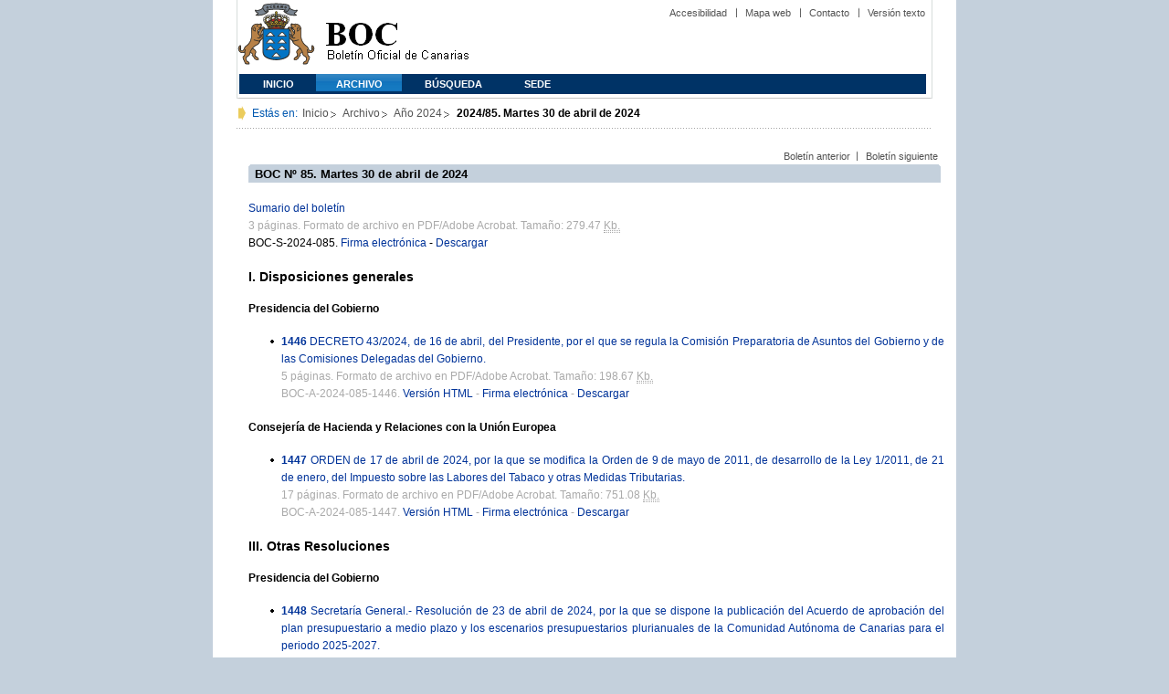

--- FILE ---
content_type: text/html
request_url: https://www.gobiernodecanarias.org/boc/2024/085/index.html
body_size: 37841
content:
<!DOCTYPE html PUBLIC "-//W3C//DTD XHTML 1.0 Transitional//EN" "http://www.w3.org/TR/xhtml1/DTD/xhtml1-transitional.dtd">
<HTML lang="es-ES">
<HEAD>
    
	<TITLE>BOC - 2024/85.
    Martes 30 de abril de 2024</TITLE>

	<meta http-equiv="Content-Type" content="text/html;charset=UTF-8">
	
	
	
	<script type="text/javascript" src="https://www.gobiernodecanarias.org/boc/boc.js"></script> 
	<script type="text/javascript" src="/boc/boc_index.js"></script> 
	<link rel="icon" type="image/png" href="https://www.gobiernodecanarias.org/boc/favicon.ico">
	<link href="https://www.gobiernodecanarias.org/gc/css/estilos.css" rel="stylesheet" type="text/css" media="screen" />
	<link href="https://www.gobiernodecanarias.org/gc/css/imprime.css" rel="stylesheet" type="text/css" media="print"/>
	<link href="https://www.gobiernodecanarias.org/gc/css/voz.css" rel="stylesheet" type="text/css" media="aural"/>
	<link href="https://www.gobiernodecanarias.org/boc/css/boc.css" rel="stylesheet" type="text/css" media="screen" />
</HEAD>

<BODY>
<div id="principal_interior">
    <div id="bloq_menu">

        
		<h1 class="bulletin"><a class="gob" href="/" title="Le lleva a la p&aacute;gina principal del Gobierno de Canarias - Opciones de accesibilidad (tecla de acceso: i)" accesskey="i">Gobierno de Canarias</a></h1>
		<h1 class="bulletin"><a class="cac" href="/" title="Le lleva a la p&aacute;gina principal del Gobierno de Canarias - Opciones de accesibilidad (tecla de acceso: i)" accesskey="i">Comunidad Autónoma de Canarias</a></h1>
		<h1 class="bulletin"><a class="boc" href="/boc" title="Le lleva a la página principal del Boletín Oficial de Canarias - Opciones de accesibilidad (tecla de acceso: c)" accesskey="c">Boletín Oficial de Canarias</a></h1>
		
        <div id="listado_superior">
			
			<ul>
				<li class="nobarra"><a href="/boc/accesibilidad.html" accesskey="a" title="Opciones de accesibilidad (tecla de acceso: a)">Accesibilidad</a></li>
				<li><a href="/boc/mapa.html" accesskey="m" title="Índice de contenidos (tecla de acceso: m)">Mapa web</a></li>
				<li><a href="/boc/contacto.htm" accesskey="o" title="Contacte con nosotros (tecla de acceso: o)">Contacto</a></li>
                
	<li><a href="/boc/archivo/2024/085/pda/" accesskey="t" title="Versión solo texto (tecla de acceso: t)">Versión texto</a></li>

			</ul>
		</div>

		
		<div class="menu">
			<ul class="men">
				
				<li class="inactive"><a href="/boc" accesskey="1" title="Página principal (tecla de acceso: 1)">Inicio</a></li>
				<li class="selec"><a href="/boc/archivo" accesskey="2" title="Archivo (tecla de acceso: 2)">Archivo</a></li>
				<li class="inactive"><a href="/boc/busqueda.html" accesskey="3" title="Búsqueda (tecla de acceso: 3)">Búsqueda</a></li>
				<li class="inactive"><a href="https://sede.gobiernodecanarias.org/boc" accesskey="4" title="SEDE (tecla de acceso: 4)">SEDE</a></li>
			</ul>
		</div>
	</div>

	<div class="espacio"></div>
    
	
	<div id="migas">
	    <p class="txt">Est&aacute;s en:</p>
        
<ul>
    <li><a href="/boc/" title="Ir a Inicio">Inicio</a></li>
    <li><a href="/boc/archivo/" title="Ir a Archivo">Archivo</a></li>
    <li><a href="/boc/2024/index.html" title="Ir al archivo del año 2024">Año 2024</a></li>
    <li>
    <strong>2024/85. Martes 30 de abril de 2024</strong>
    </li>
</ul>

    </div>

	
    
	<div id="bloq_interior" class="bulletin">
        

    <div class="bloq_der_grande">
        <div class="conten">

        <div id="listado_superior">
            <ul id="PrevAndNextBulletin"></ul>
        </div>
        <script type="text/javascript">
            BOC.fillPrevAndNextBulletin(document.getElementById("PrevAndNextBulletin"), 2024, 85);
        </script>

        <div class="espacio"> </div>

        <h2>
            BOC 
            Nº 85. Martes 30 de abril de 2024
        </h2>

        <p class="justificado" style="margin-bottom:0px; margin-left:0;">

            <a href="https://sede.gobiernodecanarias.org/boc/boc-s-2024-085.pdf" title="Descargar en formato PDF">Sumario del boletín</a>
            <br/>  
            <span class="document_info">3 páginas. Formato de archivo en PDF/Adobe Acrobat. 
                Tamaño: 279.47 <abbr title="Kilobytes" xml:lang="en">Kb.</abbr>
                </span><br/>

            <span class="cve">BOC-S-2024-085.
            <a title="Descargar la firma electrónica" href="https://sede.gobiernodecanarias.org/boc/boc-s-2024-085.xsign">Firma electrónica</a> -
            <a title="Descargar en formato PDF" href="https://sede.gobiernodecanarias.org/boc/boc-s-2024-085.pdf">Descargar</a>
            </span>
        </p>
                    
        
            
                <h4>I. Disposiciones generales</h4>
            
            
            
            
                <h5>Presidencia del Gobierno</h5>
            
            <ul>
                <li class="justificado_boc">
                <a href="https://sede.gobiernodecanarias.org/boc/boc-a-2024-085-1446.pdf" title="Ir a la disposición 2024/085/001"><b>1446</b></a> 
                <a href="https://sede.gobiernodecanarias.org/boc/boc-a-2024-085-1446.pdf">
                    DECRETO 43/2024, de 16 de abril, del Presidente, por el que se regula la Comisión Preparatoria de Asuntos del Gobierno y de las Comisiones Delegadas del Gobierno.
                </a>
                <div class="document_info">

                    
                         5 páginas.
                    

                    Formato de archivo en PDF/Adobe Acrobat. 
                    Tamaño: 198.67 <abbr title="Kilobytes" xml:lang="en">Kb.</abbr>
                    <div class="cve justificado">BOC-A-2024-085-1446. 
                    <a href="/boc/2024/085/001.html" 
                        title="Vista previa (Versión no oficial)">Versión HTML</a> - 
                    <a href="https://sede.gobiernodecanarias.org/boc/boc-a-2024-085-1446.xsign" title="Descargar la firma electrónica">Firma electrónica</a> - 
                    <a href="https://sede.gobiernodecanarias.org/boc/boc-a-2024-085-1446.pdf" title="Descargar en formato PDF">Descargar</a></div>
                </div>
                </li>
            </ul>
        
            
            
            
            
                <h5>Consejería de Hacienda y Relaciones con la Unión Europea</h5>
            
            <ul>
                <li class="justificado_boc">
                <a href="https://sede.gobiernodecanarias.org/boc/boc-a-2024-085-1447.pdf" title="Ir a la disposición 2024/085/002"><b>1447</b></a> 
                <a href="https://sede.gobiernodecanarias.org/boc/boc-a-2024-085-1447.pdf">
                    ORDEN de 17 de abril de 2024, por la que se modifica la Orden de 9 de mayo de 2011, de desarrollo de la Ley 1/2011, de 21 de enero, del Impuesto sobre las Labores del Tabaco y otras Medidas Tributarias.
                </a>
                <div class="document_info">

                    
                         17 páginas.
                    

                    Formato de archivo en PDF/Adobe Acrobat. 
                    Tamaño: 751.08 <abbr title="Kilobytes" xml:lang="en">Kb.</abbr>
                    <div class="cve justificado">BOC-A-2024-085-1447. 
                    <a href="/boc/2024/085/002.html" 
                        title="Vista previa (Versión no oficial)">Versión HTML</a> - 
                    <a href="https://sede.gobiernodecanarias.org/boc/boc-a-2024-085-1447.xsign" title="Descargar la firma electrónica">Firma electrónica</a> - 
                    <a href="https://sede.gobiernodecanarias.org/boc/boc-a-2024-085-1447.pdf" title="Descargar en formato PDF">Descargar</a></div>
                </div>
                </li>
            </ul>
        
            
                <h4>III. Otras Resoluciones</h4>
            
            
            
            
                <h5>Presidencia del Gobierno</h5>
            
            <ul>
                <li class="justificado_boc">
                <a href="https://sede.gobiernodecanarias.org/boc/boc-a-2024-085-1448.pdf" title="Ir a la disposición 2024/085/003"><b>1448</b></a> 
                <a href="https://sede.gobiernodecanarias.org/boc/boc-a-2024-085-1448.pdf">
                    Secretaría General.- Resolución de 23 de abril de 2024, por la que se dispone la publicación del Acuerdo de aprobación del plan presupuestario a medio plazo y los escenarios presupuestarios plurianuales de la Comunidad Autónoma de Canarias para el periodo 2025-2027.
                </a>
                <div class="document_info">

                    
                         24 páginas.
                    

                    Formato de archivo en PDF/Adobe Acrobat. 
                    Tamaño: 652.61 <abbr title="Kilobytes" xml:lang="en">Kb.</abbr>
                    <div class="cve justificado">BOC-A-2024-085-1448. 
                    <a href="/boc/2024/085/003.html" 
                        title="Vista previa (Versión no oficial)">Versión HTML</a> - 
                    <a href="https://sede.gobiernodecanarias.org/boc/boc-a-2024-085-1448.xsign" title="Descargar la firma electrónica">Firma electrónica</a> - 
                    <a href="https://sede.gobiernodecanarias.org/boc/boc-a-2024-085-1448.pdf" title="Descargar en formato PDF">Descargar</a></div>
                </div>
                </li>
            </ul>
        
            
            
            
            
                <h5>Consejería de Agricultura, Ganadería, Pesca y Soberanía Alimentaria</h5>
            
            <ul>
                <li class="justificado_boc">
                <a href="https://sede.gobiernodecanarias.org/boc/boc-a-2024-085-1449.pdf" title="Ir a la disposición 2024/085/004"><b>1449</b></a> 
                <a href="https://sede.gobiernodecanarias.org/boc/boc-a-2024-085-1449.pdf">
                    Instituto Canario de Calidad Agroalimentaria.- Resolución de 9 de abril de 2024, del Director, por la que se nombra a D. Pedro Suárez Rodríguez, Presidente del Consejo Regulador de la denominación de origen protegida de vinos “Gran Canaria”.
                </a>
                <div class="document_info">

                    
                        1 página.
                    

                    Formato de archivo en PDF/Adobe Acrobat. 
                    Tamaño: 151.93 <abbr title="Kilobytes" xml:lang="en">Kb.</abbr>
                    <div class="cve justificado">BOC-A-2024-085-1449. 
                    <a href="/boc/2024/085/004.html" 
                        title="Vista previa (Versión no oficial)">Versión HTML</a> - 
                    <a href="https://sede.gobiernodecanarias.org/boc/boc-a-2024-085-1449.xsign" title="Descargar la firma electrónica">Firma electrónica</a> - 
                    <a href="https://sede.gobiernodecanarias.org/boc/boc-a-2024-085-1449.pdf" title="Descargar en formato PDF">Descargar</a></div>
                </div>
                </li>
            </ul>
        
            
            
            
            
            <ul>
                <li class="justificado_boc">
                <a href="https://sede.gobiernodecanarias.org/boc/boc-a-2024-085-1450.pdf" title="Ir a la disposición 2024/085/005"><b>1450</b></a> 
                <a href="https://sede.gobiernodecanarias.org/boc/boc-a-2024-085-1450.pdf">
                    Instituto Canario de Calidad Agroalimentaria.- Resolución de 16 de abril de 2024, del Director, por la que se nombra a D. Mario Rodríguez Mendoza, Presidente del Consejo Regulador de la denominación de origen protegida de vinos “La Gomera”.
                </a>
                <div class="document_info">

                    
                        1 página.
                    

                    Formato de archivo en PDF/Adobe Acrobat. 
                    Tamaño: 152.47 <abbr title="Kilobytes" xml:lang="en">Kb.</abbr>
                    <div class="cve justificado">BOC-A-2024-085-1450. 
                    <a href="/boc/2024/085/005.html" 
                        title="Vista previa (Versión no oficial)">Versión HTML</a> - 
                    <a href="https://sede.gobiernodecanarias.org/boc/boc-a-2024-085-1450.xsign" title="Descargar la firma electrónica">Firma electrónica</a> - 
                    <a href="https://sede.gobiernodecanarias.org/boc/boc-a-2024-085-1450.pdf" title="Descargar en formato PDF">Descargar</a></div>
                </div>
                </li>
            </ul>
        
            
            
            
            
            <ul>
                <li class="justificado_boc">
                <a href="https://sede.gobiernodecanarias.org/boc/boc-a-2024-085-1451.pdf" title="Ir a la disposición 2024/085/006"><b>1451</b></a> 
                <a href="https://sede.gobiernodecanarias.org/boc/boc-a-2024-085-1451.pdf">
                    Instituto Canario de Calidad Agroalimentaria.- Resolución de 16 de abril de 2024, del Director, por la que se nombra a D. José Sosa Afonso, Presidente del Consejo Regulador de la denominación de origen protegida de vinos “Ycoden-Daute-Isora”.
                </a>
                <div class="document_info">

                    
                        1 página.
                    

                    Formato de archivo en PDF/Adobe Acrobat. 
                    Tamaño: 152.83 <abbr title="Kilobytes" xml:lang="en">Kb.</abbr>
                    <div class="cve justificado">BOC-A-2024-085-1451. 
                    <a href="/boc/2024/085/006.html" 
                        title="Vista previa (Versión no oficial)">Versión HTML</a> - 
                    <a href="https://sede.gobiernodecanarias.org/boc/boc-a-2024-085-1451.xsign" title="Descargar la firma electrónica">Firma electrónica</a> - 
                    <a href="https://sede.gobiernodecanarias.org/boc/boc-a-2024-085-1451.pdf" title="Descargar en formato PDF">Descargar</a></div>
                </div>
                </li>
            </ul>
        
            
            
            
            
                <h5>Consejería de Economía, Industria, Comercio y Autónomos</h5>
            
            <ul>
                <li class="justificado_boc">
                <a href="https://sede.gobiernodecanarias.org/boc/boc-a-2024-085-1452.pdf" title="Ir a la disposición 2024/085/007"><b>1452</b></a> 
                <a href="https://sede.gobiernodecanarias.org/boc/boc-a-2024-085-1452.pdf">
                    ORDEN de 16 de abril de 2024, por la que se convoca la XIII Edición del Premio Canario a la Excelencia Empresarial, correspondiente a 2024.
                </a>
                <div class="document_info">

                    
                         8 páginas.
                    

                    Formato de archivo en PDF/Adobe Acrobat. 
                    Tamaño: 215.23 <abbr title="Kilobytes" xml:lang="en">Kb.</abbr>
                    <div class="cve justificado">BOC-A-2024-085-1452. 
                    <a href="/boc/2024/085/007.html" 
                        title="Vista previa (Versión no oficial)">Versión HTML</a> - 
                    <a href="https://sede.gobiernodecanarias.org/boc/boc-a-2024-085-1452.xsign" title="Descargar la firma electrónica">Firma electrónica</a> - 
                    <a href="https://sede.gobiernodecanarias.org/boc/boc-a-2024-085-1452.pdf" title="Descargar en formato PDF">Descargar</a></div>
                </div>
                </li>
            </ul>
        
            
            
            
            
                <h5>Consejería de Presidencia, Administraciones Públicas, Justicia y Seguridad</h5>
            
            <ul>
                <li class="justificado_boc">
                <a href="https://sede.gobiernodecanarias.org/boc/boc-a-2024-085-1453.pdf" title="Ir a la disposición 2024/085/008"><b>1453</b></a> 
                <a href="https://sede.gobiernodecanarias.org/boc/boc-a-2024-085-1453.pdf">
                    DECRETO 55/2024, de 22 de abril, por el que se aprueba la relación de puestos de trabajo de la Consejería de Política Territorial, Cohesión Territorial y Aguas.
                </a>
                <div class="document_info">

                    
                         88 páginas.
                    

                    Formato de archivo en PDF/Adobe Acrobat. 
                    Tamaño: 728.44 <abbr title="Kilobytes" xml:lang="en">Kb.</abbr>
                    <div class="cve justificado">BOC-A-2024-085-1453. 
                    <a href="/boc/2024/085/008.html" 
                        title="Vista previa (Versión no oficial)">Versión HTML</a> - 
                    <a href="https://sede.gobiernodecanarias.org/boc/boc-a-2024-085-1453.xsign" title="Descargar la firma electrónica">Firma electrónica</a> - 
                    <a href="https://sede.gobiernodecanarias.org/boc/boc-a-2024-085-1453.pdf" title="Descargar en formato PDF">Descargar</a></div>
                </div>
                </li>
            </ul>
        
            
            
            
            
            <ul>
                <li class="justificado_boc">
                <a href="https://sede.gobiernodecanarias.org/boc/boc-a-2024-085-1454.pdf" title="Ir a la disposición 2024/085/009"><b>1454</b></a> 
                <a href="https://sede.gobiernodecanarias.org/boc/boc-a-2024-085-1454.pdf">
                    Dirección General de la Función Pública.- Resolución de 16 de abril de 2024, por la que se delega en la Dirección General de Seguridad, adscrita a esta Consejería, la competencia relativa a los procedimientos de concurso para la provisión de puestos de trabajo del Cuerpo General de la Policía Canaria.
                </a>
                <div class="document_info">

                    
                         4 páginas.
                    

                    Formato de archivo en PDF/Adobe Acrobat. 
                    Tamaño: 166.94 <abbr title="Kilobytes" xml:lang="en">Kb.</abbr>
                    <div class="cve justificado">BOC-A-2024-085-1454. 
                    <a href="/boc/2024/085/009.html" 
                        title="Vista previa (Versión no oficial)">Versión HTML</a> - 
                    <a href="https://sede.gobiernodecanarias.org/boc/boc-a-2024-085-1454.xsign" title="Descargar la firma electrónica">Firma electrónica</a> - 
                    <a href="https://sede.gobiernodecanarias.org/boc/boc-a-2024-085-1454.pdf" title="Descargar en formato PDF">Descargar</a></div>
                </div>
                </li>
            </ul>
        
            
            
            
            
                <h5>Consejería de Transición Ecológica y Energía</h5>
            
            <ul>
                <li class="justificado_boc">
                <a href="https://sede.gobiernodecanarias.org/boc/boc-a-2024-085-1455.pdf" title="Ir a la disposición 2024/085/010"><b>1455</b></a> 
                <a href="https://sede.gobiernodecanarias.org/boc/boc-a-2024-085-1455.pdf">
                    ORDEN de 10 de abril de 2024, de modificación de las bases reguladoras y la convocatoria de subvenciones para el fomento de la descarbonización del sector industrial, en el marco de la Estrategia de Energía Sostenible en las Islas Canarias (Programa 3, Líneas 1 y 2), con cargo al Plan de Recuperación, Transformación y Resiliencia (Componente 7, Inversión 2).
                </a>
                <div class="document_info">

                    
                         22 páginas.
                    

                    Formato de archivo en PDF/Adobe Acrobat. 
                    Tamaño: 325.59 <abbr title="Kilobytes" xml:lang="en">Kb.</abbr>
                    <div class="cve justificado">BOC-A-2024-085-1455. 
                    <a href="/boc/2024/085/010.html" 
                        title="Vista previa (Versión no oficial)">Versión HTML</a> - 
                    <a href="https://sede.gobiernodecanarias.org/boc/boc-a-2024-085-1455.xsign" title="Descargar la firma electrónica">Firma electrónica</a> - 
                    <a href="https://sede.gobiernodecanarias.org/boc/boc-a-2024-085-1455.pdf" title="Descargar en formato PDF">Descargar</a></div>
                </div>
                </li>
            </ul>
        
            
                <h4>V. Anuncios</h4>
            
            
                <h3 class="titboc">Otros anuncios</h3>
            
            
            
                <h5>Consejería de Economía, Industria, Comercio y Autónomos</h5>
            
            <ul>
                <li class="justificado_boc">
                <a href="https://sede.gobiernodecanarias.org/boc/boc-a-2024-085-1456.pdf" title="Ir a la disposición 2024/085/011"><b>1456</b></a> 
                <a href="https://sede.gobiernodecanarias.org/boc/boc-a-2024-085-1456.pdf">
                    Secretaría General Técnica.- Anuncio por el que se hace pública la Resolución de 22 de abril de 2024, que acuerda la remisión a la Sala de lo Contencioso-administrativo, Sección Segunda, del Tribunal Superior de Justicia de Canarias, en Las Palmas de Gran Canaria, del expediente administrativo frente a la Resolución de 11 de diciembre de 2023, de la Dirección General de Industria, por la que se resuelve definitivamente la concesión de subvenciones para la modernización y diversificación del sector industrial para el año 2023, convocadas por Resolución de 24 de marzo 2023, con motivo del recurso n.º 50/2024, interpuesto por la Comunidad Energética Singular Sevi Goroeco, S.L., y emplaza a los interesados en el mismo.
                </a>
                <div class="document_info">

                    
                        1 página.
                    

                    Formato de archivo en PDF/Adobe Acrobat. 
                    Tamaño: 180.94 <abbr title="Kilobytes" xml:lang="en">Kb.</abbr>
                    <div class="cve justificado">BOC-A-2024-085-1456. 
                    <a href="/boc/2024/085/011.html" 
                        title="Vista previa (Versión no oficial)">Versión HTML</a> - 
                    <a href="https://sede.gobiernodecanarias.org/boc/boc-a-2024-085-1456.xsign" title="Descargar la firma electrónica">Firma electrónica</a> - 
                    <a href="https://sede.gobiernodecanarias.org/boc/boc-a-2024-085-1456.pdf" title="Descargar en formato PDF">Descargar</a></div>
                </div>
                </li>
            </ul>
        
            
            
            
            
                <h5>Consejería de Transición Ecológica y Energía</h5>
            
            <ul>
                <li class="justificado_boc">
                <a href="https://sede.gobiernodecanarias.org/boc/boc-a-2024-085-1457.pdf" title="Ir a la disposición 2024/085/012"><b>1457</b></a> 
                <a href="https://sede.gobiernodecanarias.org/boc/boc-a-2024-085-1457.pdf">
                    EXTRACTO de la Orden de 10 de abril de 2024, de modificación de las bases reguladoras y la convocatoria de subvenciones para el fomento de la descarbonización del sector industrial, en el marco de la Estrategia de Energía Sostenible en las Islas Canarias (Programa 3, Líneas 1 y 2), con cargo al Plan de Recuperación, Transformación y Resiliencia (Componente 7, Inversión 2).
                </a>
                <div class="document_info">

                    
                         4 páginas.
                    

                    Formato de archivo en PDF/Adobe Acrobat. 
                    Tamaño: 197.08 <abbr title="Kilobytes" xml:lang="en">Kb.</abbr>
                    <div class="cve justificado">BOC-A-2024-085-1457. 
                    <a href="/boc/2024/085/012.html" 
                        title="Vista previa (Versión no oficial)">Versión HTML</a> - 
                    <a href="https://sede.gobiernodecanarias.org/boc/boc-a-2024-085-1457.xsign" title="Descargar la firma electrónica">Firma electrónica</a> - 
                    <a href="https://sede.gobiernodecanarias.org/boc/boc-a-2024-085-1457.pdf" title="Descargar en formato PDF">Descargar</a></div>
                </div>
                </li>
            </ul>
        
            
            
            
            
            <ul>
                <li class="justificado_boc">
                <a href="https://sede.gobiernodecanarias.org/boc/boc-a-2024-085-1458.pdf" title="Ir a la disposición 2024/085/013"><b>1458</b></a> 
                <a href="https://sede.gobiernodecanarias.org/boc/boc-a-2024-085-1458.pdf">
                    Dirección General de Energía.- Anuncio de 11 de abril de 2024, por el que se somete a información pública la solicitud de autorización administrativa de la Instalación Solar Fotovoltaica PFV Vicentes I de 3,0 MW, en el término municipal de San Bartolomé de Tirajana, Gran Canaria.- Expte. ER240013.
                </a>
                <div class="document_info">

                    
                         2 páginas.
                    

                    Formato de archivo en PDF/Adobe Acrobat. 
                    Tamaño: 165.14 <abbr title="Kilobytes" xml:lang="en">Kb.</abbr>
                    <div class="cve justificado">BOC-A-2024-085-1458. 
                    <a href="/boc/2024/085/013.html" 
                        title="Vista previa (Versión no oficial)">Versión HTML</a> - 
                    <a href="https://sede.gobiernodecanarias.org/boc/boc-a-2024-085-1458.xsign" title="Descargar la firma electrónica">Firma electrónica</a> - 
                    <a href="https://sede.gobiernodecanarias.org/boc/boc-a-2024-085-1458.pdf" title="Descargar en formato PDF">Descargar</a></div>
                </div>
                </li>
            </ul>
        
            
            
            
            
                <h5>Consejería de Turismo y Empleo</h5>
            
            <ul>
                <li class="justificado_boc">
                <a href="https://sede.gobiernodecanarias.org/boc/boc-a-2024-085-1459.pdf" title="Ir a la disposición 2024/085/014"><b>1459</b></a> 
                <a href="https://sede.gobiernodecanarias.org/boc/boc-a-2024-085-1459.pdf">
                    Servicio Canario de Empleo.- Anuncio de 18 de abril de 2024, del Secretario General, por el que se hace pública la relación de subvenciones directas concedidas por el Servicio Canario de Empleo en el primer trimestre 2024.
                </a>
                <div class="document_info">

                    
                         104 páginas.
                    

                    Formato de archivo en PDF/Adobe Acrobat. 
                    Tamaño: 944.3 <abbr title="Kilobytes" xml:lang="en">Kb.</abbr>
                    <div class="cve justificado">BOC-A-2024-085-1459. 
                    <a href="/boc/2024/085/014.html" 
                        title="Vista previa (Versión no oficial)">Versión HTML</a> - 
                    <a href="https://sede.gobiernodecanarias.org/boc/boc-a-2024-085-1459.xsign" title="Descargar la firma electrónica">Firma electrónica</a> - 
                    <a href="https://sede.gobiernodecanarias.org/boc/boc-a-2024-085-1459.pdf" title="Descargar en formato PDF">Descargar</a></div>
                </div>
                </li>
            </ul>
        
            
            
            
                <h4 class="administrations_title">Administración Local</h4>
            
            
                <h5>Cabildo Insular de Lanzarote</h5>
            
            <ul>
                <li class="justificado_boc">
                <a href="https://sede.gobiernodecanarias.org/boc/boc-a-2024-085-1460.pdf" title="Ir a la disposición 2024/085/015"><b>1460</b></a> 
                <a href="https://sede.gobiernodecanarias.org/boc/boc-a-2024-085-1460.pdf">
                    ANUNCIO de 8 de febrero de 2024, por el que se somete a información pública y trámite de audiencia el expediente para la declaración de Bien de Interés Cultural, con la categoría de Conjunto Histórico, a favor del espacio delimitado por la Iglesia de San Marcial y sus bienes muebles, el Cementerio de Femés, la Casa del Romero, la Casa Parroquial, la Plaza y el denominado Aljibe del Santo, en el término municipal de Yaiza.
                </a>
                <div class="document_info">

                    
                        1 página.
                    

                    Formato de archivo en PDF/Adobe Acrobat. 
                    Tamaño: 154.51 <abbr title="Kilobytes" xml:lang="en">Kb.</abbr>
                    <div class="cve justificado">BOC-A-2024-085-1460. 
                    <a href="/boc/2024/085/015.html" 
                        title="Vista previa (Versión no oficial)">Versión HTML</a> - 
                    <a href="https://sede.gobiernodecanarias.org/boc/boc-a-2024-085-1460.xsign" title="Descargar la firma electrónica">Firma electrónica</a> - 
                    <a href="https://sede.gobiernodecanarias.org/boc/boc-a-2024-085-1460.pdf" title="Descargar en formato PDF">Descargar</a></div>
                </div>
                </li>
            </ul>
        
            
            
            
            
            <ul>
                <li class="justificado_boc">
                <a href="https://sede.gobiernodecanarias.org/boc/boc-a-2024-085-1461.pdf" title="Ir a la disposición 2024/085/016"><b>1461</b></a> 
                <a href="https://sede.gobiernodecanarias.org/boc/boc-a-2024-085-1461.pdf">
                    ANUNCIO de 26 de febrero de 2024, por el que se somete a información pública y trámite de audiencia el expediente de declaración de Bien de Interés Cultural, con categoría de Monumento, a favor del inmueble situado en el conocido como Islote de La Fermina, en el término municipal de Arrecife.
                </a>
                <div class="document_info">

                    
                        1 página.
                    

                    Formato de archivo en PDF/Adobe Acrobat. 
                    Tamaño: 149.98 <abbr title="Kilobytes" xml:lang="en">Kb.</abbr>
                    <div class="cve justificado">BOC-A-2024-085-1461. 
                    <a href="/boc/2024/085/016.html" 
                        title="Vista previa (Versión no oficial)">Versión HTML</a> - 
                    <a href="https://sede.gobiernodecanarias.org/boc/boc-a-2024-085-1461.xsign" title="Descargar la firma electrónica">Firma electrónica</a> - 
                    <a href="https://sede.gobiernodecanarias.org/boc/boc-a-2024-085-1461.pdf" title="Descargar en formato PDF">Descargar</a></div>
                </div>
                </li>
            </ul>
        
            
            
            
            
            <ul>
                <li class="justificado_boc">
                <a href="https://sede.gobiernodecanarias.org/boc/boc-a-2024-085-1462.pdf" title="Ir a la disposición 2024/085/017"><b>1462</b></a> 
                <a href="https://sede.gobiernodecanarias.org/boc/boc-a-2024-085-1462.pdf">
                    ANUNCIO de 26 de febrero de 2024, por el que se somete a información pública y trámite de audiencia el expediente para la declaración de Bien de Interés Cultural, con categoría de Monumento, a favor de la vivienda de César Manrique Cabrera, situada en el pueblo de Haría, en el término municipal de Haría.
                </a>
                <div class="document_info">

                    
                        1 página.
                    

                    Formato de archivo en PDF/Adobe Acrobat. 
                    Tamaño: 150.15 <abbr title="Kilobytes" xml:lang="en">Kb.</abbr>
                    <div class="cve justificado">BOC-A-2024-085-1462. 
                    <a href="/boc/2024/085/017.html" 
                        title="Vista previa (Versión no oficial)">Versión HTML</a> - 
                    <a href="https://sede.gobiernodecanarias.org/boc/boc-a-2024-085-1462.xsign" title="Descargar la firma electrónica">Firma electrónica</a> - 
                    <a href="https://sede.gobiernodecanarias.org/boc/boc-a-2024-085-1462.pdf" title="Descargar en formato PDF">Descargar</a></div>
                </div>
                </li>
            </ul>
        
            
            
            
            
            <ul>
                <li class="justificado_boc">
                <a href="https://sede.gobiernodecanarias.org/boc/boc-a-2024-085-1463.pdf" title="Ir a la disposición 2024/085/018"><b>1463</b></a> 
                <a href="https://sede.gobiernodecanarias.org/boc/boc-a-2024-085-1463.pdf">
                    ANUNCIO de 26 de febrero de 2024, por el que se somete a información pública y trámite de audiencia el expediente para la declaración de Bien de Interés Cultural, con categoría de Monumento, a favor del inmueble conocido como “Taro de Tahiche”, que alberga la sede de la Fundación César Manrique, situado en Tahiche, en el término municipal de Teguise.
                </a>
                <div class="document_info">

                    
                        1 página.
                    

                    Formato de archivo en PDF/Adobe Acrobat. 
                    Tamaño: 151.78 <abbr title="Kilobytes" xml:lang="en">Kb.</abbr>
                    <div class="cve justificado">BOC-A-2024-085-1463. 
                    <a href="/boc/2024/085/018.html" 
                        title="Vista previa (Versión no oficial)">Versión HTML</a> - 
                    <a href="https://sede.gobiernodecanarias.org/boc/boc-a-2024-085-1463.xsign" title="Descargar la firma electrónica">Firma electrónica</a> - 
                    <a href="https://sede.gobiernodecanarias.org/boc/boc-a-2024-085-1463.pdf" title="Descargar en formato PDF">Descargar</a></div>
                </div>
                </li>
            </ul>
        
            
            
            
            
                <h5>Ayuntamiento de Icod de los Vinos (Tenerife)</h5>
            
            <ul>
                <li class="justificado_boc">
                <a href="https://sede.gobiernodecanarias.org/boc/boc-a-2024-085-1464.pdf" title="Ir a la disposición 2024/085/019"><b>1464</b></a> 
                <a href="https://sede.gobiernodecanarias.org/boc/boc-a-2024-085-1464.pdf">
                    ANUNCIO de 17 de abril de 2024, relativo a la convocatoria del proceso selectivo para la provisión de una plaza de Técnico/a de Administración General, Escala de Administración General, Subescala Técnica, grupo de clasificación profesional A, Subgrupo A1, de este Ayuntamiento, incluida en la Oferta de Empleo Público del año 2022.
                </a>
                <div class="document_info">

                    
                        1 página.
                    

                    Formato de archivo en PDF/Adobe Acrobat. 
                    Tamaño: 172.28 <abbr title="Kilobytes" xml:lang="en">Kb.</abbr>
                    <div class="cve justificado">BOC-A-2024-085-1464. 
                    <a href="/boc/2024/085/019.html" 
                        title="Vista previa (Versión no oficial)">Versión HTML</a> - 
                    <a href="https://sede.gobiernodecanarias.org/boc/boc-a-2024-085-1464.xsign" title="Descargar la firma electrónica">Firma electrónica</a> - 
                    <a href="https://sede.gobiernodecanarias.org/boc/boc-a-2024-085-1464.pdf" title="Descargar en formato PDF">Descargar</a></div>
                </div>
                </li>
            </ul>
        
            
            
            
                <h4 class="administrations_title">Otras Administraciones Públicas</h4>
            
            
                <h5>Universidad de La Laguna</h5>
            
            <ul>
                <li class="justificado_boc">
                <a href="https://sede.gobiernodecanarias.org/boc/boc-a-2024-085-1465.pdf" title="Ir a la disposición 2024/085/020"><b>1465</b></a> 
                <a href="https://sede.gobiernodecanarias.org/boc/boc-a-2024-085-1465.pdf">
                    EXTRACTO de la Resolución de 22 de abril de 2024, por la que se convocan ayudas de comedor para alumnado, para el año 2024.
                </a>
                <div class="document_info">

                    
                         2 páginas.
                    

                    Formato de archivo en PDF/Adobe Acrobat. 
                    Tamaño: 159.48 <abbr title="Kilobytes" xml:lang="en">Kb.</abbr>
                    <div class="cve justificado">BOC-A-2024-085-1465. 
                    <a href="/boc/2024/085/020.html" 
                        title="Vista previa (Versión no oficial)">Versión HTML</a> - 
                    <a href="https://sede.gobiernodecanarias.org/boc/boc-a-2024-085-1465.xsign" title="Descargar la firma electrónica">Firma electrónica</a> - 
                    <a href="https://sede.gobiernodecanarias.org/boc/boc-a-2024-085-1465.pdf" title="Descargar en formato PDF">Descargar</a></div>
                </div>
                </li>
            </ul>
        
        </div>
    </div>

	</div>

    
    <div id="pie">
        <p class="izda">&copy; Gobierno de Canarias</p>
            <div class="dcha">
                <ul>
                    <li class="nobarra3"><a href="/avisolegal.html" title="Aviso legal">Aviso Legal</a></li>
                    <li><a href="/sugrec/" title="Sugerencias y Reclamaciones">Sugerencias y Reclamaciones</a></li>
                </ul>
            </div>
        </div>
    </div>

</body>
</html>

